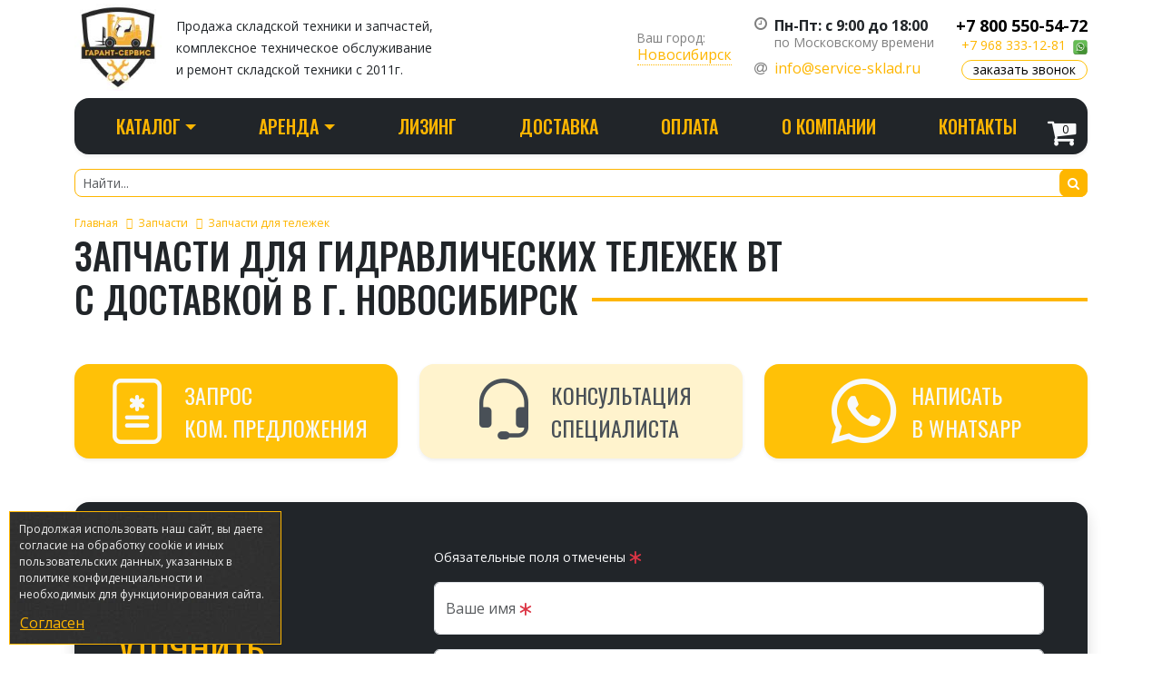

--- FILE ---
content_type: text/html; charset=UTF-8
request_url: https://novosibirsk.service-sklad.ru/zapchasti/zapchasti-dlja-gidravlicheskikh-telezhek/zapchasti-dlia-gidravlicheskikh-telezhek-bt/
body_size: 13966
content:
<!DOCTYPE html><html lang="ru"><head> <meta charset="UTF-8"><title>Запчасти для гидравлических тележек BT с доставкой в г. Новосибирск</title><meta http-equiv="X-UA-Compatible" content="IE=edge"><meta name="description" content="В интернет-магазине Service-Sklad представлены запчасти для гидравлических тележек bt , с доставкой по России. Высокое качество. Низкие цены. Онлайн-заказ. Гарантия производителя ."><meta name="viewport" content="width=device-width, initial-scale=1.0"><meta name="SKYPE_TOOLBAR" content="SKYPE_TOOLBAR_PARSER_COMPATIBLE"><!-- Bootstrap core CSS <link rel="stylesheet" href="/assets/libs/bootstrap5/css/bootstrap.min.css" crossorigin="anonymous"> --><link rel="stylesheet" type="text/css" href="/hostcmsfiles/css/a8a4be7cc8e2ec6e2b8e61f91f2f2e47.css?1765836637"> <link rel="icon" type="image/png" href="/favicons/new/favicon-48x48.png" sizes="48x48" /> <link rel="icon" type="image/svg+xml" href="/favicons/new/favicon.svg" /> <link rel="shortcut icon" href="/favicons/new/favicon.ico" /> <link rel="apple-touch-icon" sizes="180x180" href="/favicons/new/apple-touch-icon.png" /> <meta name="apple-mobile-web-app-title" content="ServiceSklad" /> <link rel="manifest" href="/favicons/new/site.webmanifest" /><!--<meta name="yandex-verification" content="a5e75fb5e10f96d9" />--><style>#preloader{ position:fixed; left:0; right:0; top:0; bottom:0; background:#fff url(/newSite/img/preloader.gif) no-repeat center center; z-index:100000; }</style><meta name="yandex-verification" content="6b5a9ccb02785de2"><meta name="geo.placename" content="Novosibirsk, Russia"><meta name="geo.region" content="RU-Novosibirsk"><meta property="og:title" content="Запчасти для гидравлических тележек BT"><meta property="og:url" content="https://novosibirsk.service-sklad.ru/zapchasti/zapchasti-dlja-gidravlicheskikh-telezhek/zapchasti-dlia-gidravlicheskikh-telezhek-bt/"><meta property="og:description" content="В интернет-магазине Service-Sklad представлены запчасти для гидравлических тележек bt , с доставкой по России. Высокое качество. Низкие цены. Онлайн-заказ. Гарантия производителя ."><meta property="og:type" content="website"><meta property="og:image" content="https://novosibirsk.service-sklad.ru/upload/shop_3/8/8/9/group_889/small_group_889.jpg"><link rel="canonical" href="https://novosibirsk.service-sklad.ru/zapchasti/zapchasti-dlja-gidravlicheskikh-telezhek/zapchasti-dlia-gidravlicheskikh-telezhek-bt/"> <link rel="preconnect" href="https://sscrm.ru"> <link rel="preconnect" href="https://fonts.googleapis.com"> <link rel="preconnect" href="https://fonts.gstatic.com" crossorigin> <link href="https://fonts.googleapis.com/css2?family=Open+Sans:wdth,wght@75..100,300..800&family=Oswald:wght@200..700&display=swap" rel="stylesheet"><script type="text/javascript" src="/newSite/js/jquery.min.js"></script><script type="text/javascript" src="/newSite/js/sourcebuster.js"></script><meta name="robots" content="noyaca"><!-- Marquiz script start<script src="//script.marquiz.ru/v1.js" type="application/javascript"></script><script>document.addEventListener("DOMContentLoaded", function() { Marquiz.init({ host: '//quiz.marquiz.ru', id: '5efb36d0633fa300443b50b3', autoOpen: false, autoOpenFreq: 'always', openOnExit: false }); });</script> --><!-- Marquiz script end --><script> window.dataLayer = window.dataLayer || []; </script> <!-- Yandex.Metrika counter --> <script type="text/javascript" > (function(m,e,t,r,i,k,a){m[i]=m[i]||function(){(m[i].a=m[i].a||[]).push(arguments)}; m[i].l=1*new Date(); for (var j = 0; j < document.scripts.length; j++) {if (document.scripts[j].src === r) { return; }} k=e.createElement(t),a=e.getElementsByTagName(t)[0],k.async=1,k.src=r,a.parentNode.insertBefore(k,a)}) (window, document, "script", "https://mc.yandex.ru/metrika/tag.js", "ym"); ym(68728309, "init", { clickmap:true, trackLinks:true, accurateTrackBounce:true, webvisor:true, trackHash:true, ecommerce:"dataLayer" }); </script> <!-- /Yandex.Metrika counter --><script type="text/javascript">window._ab_id_=159386</script> <script src="https://cdn.botfaqtor.ru/one.js"></script></head><body id="page"> <!-- Yandex.Metrika counter --><noscript><div><img src="https://mc.yandex.ru/watch/68728309" style="position:absolute; left:-9999px;" alt="" /></div></noscript><!-- /Yandex.Metrika counter --><div id="header" class="new-version pt-1 pb-2"><div class="container"><div class="row g-3 g-lg-4 align-items-center"><div class="col-lg col-md-6 col-3 order-0"><div class="row g-3 align-items-center"><div class="col-lg-auto col-12"><a class="navbar-brand d-block" href="/"><img class="site_logo img-fluid d-block" src="/upload/company_2/image.jpg" alt="Гарант-Сервис" title="Гарант-Сервис"></a></div><div class="col-lg d-none d-lg-block"> <small>Продажа складской техники и&nbsp;запчастей,<br> комплексное техническое обслуживание<br> и&nbsp;ремонт складской техники с&nbsp;2011г.</small> </div></div></div><div class="col-lg-auto col order-1"><div id="region" class="position-relative lh-1"><small class="text-black-50">Ваш город:</small><br> <button id="location-trigger" type="button" class="btn btn-link p-0 m-0 shadow-none text-decoration-none lh-sm text-start" data-bs-toggle="modal" data-bs-target="#location" style="color: #feb600;"> <span class="city">Новосибирск</span> </button><div id="yalocation" class="dropdown-menu p-3 shadow rounded-4 rounded-top-0" style="max-width: 300px; z-index: 1001; display: none;"> <form method="post"> <p><small><i class="fa fa-location-arrow"></i> это Ваш город?<br> <strong class="city">Новосибирск</strong></small></p> <div class="row gx-2"> <div class="col-6"> <button type="submit" name="yas" class="w-100 btn btn-outline-warning text-orange border-orange rounded-4 bg-white" value="1">Да</button> </div> <div class="col-6"> <button type="button" name="choose" class="w-100 btn btn-outline-secondary text-secondary border-secondary rounded-4 bg-white" value="0">Нет</button> </div> </div> </form> </div></div></div><div class="col-lg-auto d-none d-lg-block order-2"><div class="d-flex mb-2"><i class="fa fa-clock-o text-black-50"></i><div class="ms-2"><div class="fw-bold lh-sm">Пн-Пт: с 9:00 до 18:00</div> <small class="d-block text-black-50 lh-sm">по Московскому времени</small></div></div><div class="d-flex align-items-center"><i class="fa fa-at text-black-50"></i><a href="znvygb:vasb@freivpr-fxynq.eh" onclick="yaCounter12112303.reachGoal('clickOnEmail'); return true;" class="ms-2">vasb@freivpr-fxynq.eh</a><script>function hostcmsEmail(c){return c.replace(/[a-zA-Z]/g, function(c){return String.fromCharCode((c <= "Z" ? 90 : 122) >= (c = c.charCodeAt(0) + 13) ? c : c-26);})}var o = document.currentScript.previousElementSibling; o.href = hostcmsEmail(o.href); o.innerHTML = hostcmsEmail(o.innerHTML);</script></div></div><div class="col-lg-auto col-auto order-3"><!-- Navbar Collapse --><div class="office-details"><div class="detail-box m-0"><a href="tel:+78005505472" class="d-flex align-items-center justify-content-center d-md-none bg-orange rounded-pill text-white text-decoration-none" style="width: 30px; height: 30px;"><i class="fa fa-phone fs-3 text-white"></i></a><div class="detail mt-0 d-none d-sm-block text-end"> <strong><a href="tel:+78005505472" class="big fsize15-sm">+7 800 550-54-72</a></strong><!--<span>бесплатный звонок</span>--><small class="d-none d-sm-block"><a href="tel:+79683331281" class="me-1">+7 968 333-12-81</a> <a href="https://wa.me/+79683331281" target="_blank"><img src="/newSite/img/whatsapp.png" alt="Ответим через WhatsApp" title="Ответим через WhatsApp"></a></small><button type="button" class="btn btn-outline-warning rounded-pill py-0" onclick="return $.showForm(7);"> <small>заказать звонок</small></dutton></div></div></div></div><div class="d-block d-sm-none col-auto order-5"> <button class="btn btn-link text-warning p-0" type="button" data-bs-toggle="offcanvas" data-bs-target="#mobile-menu" aria-controls="offcanvasRight"> <i class="fa fa-fw fa-bars fa-lg" aria-hidden="true"></i> </button></div></div></div></div><header class="container d-none d-lg-block mb-3"><div class="navbar navbar-expand-md bg-dark py-0 rounded-4 shadow-sm" role="navigation"><div class="container-fluid"><!-- Navbar Collapse --><div class="navbar-collapse collapse" id="topCatMenu"> <div class="container-fluid position-relative px-0"><!-- nav --><div class="navbar-nav nav-fill float-none align-items-center"><div class="position-relative nav-item dropdown"> <a href="/" id="str88" class="d-block fs-5 ff-oswald fw-medium text-uppercase text-nowrap p-3 dropdown-toggle" data-bs-toggle="dropdown" role="button" aria-expanded="false">Каталог</a> <div class="dropdown-menu mt-0 border-warning shadow" aria-labelledby="str88"> <div class="position-relative nav-item dropend"> <a id="grp596" class="dropdown-toggle nav-link d-flex align-items-center h-100 ps-2 pe-4 text-nowrap text-decoration-none" href="/skladskaja-tekhnika/" data-bs-toggle="dropdown" data-bs-display="static" aria-expanded="false">Складская техника</a> <div class="dropdown-menu shadow p-0 ms-0 border-start border-3 border-warning border-top-0"> <div class="position-relative nav-item"> <a id="grp1360" class="nav-link d-flex align-items-center h-100 ps-2 pe-4 text-nowrap text-decoration-none" href="/skladskaja-tekhnika/pogruzchiki/">Вилочные погрузчики</a> </div> <div class="position-relative nav-item"> <a id="grp1235" class="nav-link d-flex align-items-center h-100 ps-2 pe-4 text-nowrap text-decoration-none" href="/skladskaja-tekhnika/shtabelery/">Штабелеры</a> </div> <div class="position-relative nav-item"> <a id="grp1357" class="nav-link d-flex align-items-center h-100 ps-2 pe-4 text-nowrap text-decoration-none" href="/skladskaja-tekhnika/richtraki/">Ричтраки</a> </div> <div class="position-relative nav-item"> <a id="grp3291" class="nav-link d-flex align-items-center h-100 ps-2 pe-4 text-nowrap text-decoration-none" href="/skladskaja-tekhnika/polomoechnye-mashiny/">Поломоечные машины</a> </div> <div class="position-relative nav-item"> <a id="grp3398" class="nav-link d-flex align-items-center h-100 ps-2 pe-4 text-nowrap text-decoration-none" href="/skladskaja-tekhnika/roboty-uborshhiki/">Автономные роботы-уборщики</a> </div> <div class="position-relative nav-item"> <a id="grp1356" class="nav-link d-flex align-items-center h-100 ps-2 pe-4 text-nowrap text-decoration-none" href="/skladskaja-tekhnika/podborshhiki-zakazov/">Подборщики заказов</a> </div> <div class="position-relative nav-item"> <a id="grp1355" class="nav-link d-flex align-items-center h-100 ps-2 pe-4 text-nowrap text-decoration-none" href="/skladskaja-tekhnika/elektricheskie-tyagachi/">Тягачи</a> </div> <div class="position-relative nav-item"> <a id="grp1272" class="nav-link d-flex align-items-center h-100 ps-2 pe-4 text-nowrap text-decoration-none" href="/skladskaja-tekhnika/telezhki/">Тележки</a> </div> <div class="position-relative nav-item"> <a id="grp1359" class="nav-link d-flex align-items-center h-100 ps-2 pe-4 text-nowrap text-decoration-none" href="/skladskaja-tekhnika/nozhnichnye-vyshki/">Ножничные вышки</a> </div> <div class="position-relative nav-item"> <a id="grp1358" class="nav-link d-flex align-items-center h-100 ps-2 pe-4 text-nowrap text-decoration-none" href="/skladskaja-tekhnika/podemnye-stoly/">Подъемные столы</a> </div> <div class="position-relative nav-item"> <a id="grp1361" class="nav-link d-flex align-items-center h-100 ps-2 pe-4 text-nowrap text-decoration-none" href="/skladskaja-tekhnika/prochee-oborudovanie/">Прочее оборудование</a> </div> <div class="position-relative nav-item"> <a id="grp1282" class="nav-link d-flex align-items-center h-100 ps-2 pe-4 text-nowrap text-decoration-none" href="/skladskaja-tekhnika/prodazha-bu-texniki/">Продажа б/у техники</a> </div> </div> </div> <div class="position-relative nav-item dropend"> <a id="grp594" class="dropdown-toggle nav-link d-flex align-items-center h-100 ps-2 pe-4 text-nowrap text-decoration-none" href="/zapchasti/" data-bs-toggle="dropdown" data-bs-display="static" aria-expanded="false">Запчасти</a> <div class="dropdown-menu shadow p-0 ms-0 border-start border-3 border-warning border-top-0"> <div class="position-relative nav-item"> <a id="grp624" class="nav-link d-flex align-items-center h-100 ps-2 pe-4 text-nowrap text-decoration-none" href="/zapchasti/pogruzchiki/">Запчасти для погрузчиков</a> </div> <div class="position-relative nav-item"> <a id="grp628" class="nav-link d-flex align-items-center h-100 ps-2 pe-4 text-nowrap text-decoration-none" href="/zapchasti/zapchasti-dlja-shtabelerov/">Запчасти для штабелеров</a> </div> <div class="position-relative nav-item"> <a id="grp885" class="nav-link d-flex align-items-center h-100 ps-2 pe-4 text-nowrap text-decoration-none" href="/zapchasti/zapchasti-dlia-richtrakov/">Запчасти для ричтраков</a> </div> <div class="position-relative nav-item"> <a id="grp886" class="nav-link d-flex align-items-center h-100 ps-2 pe-4 text-nowrap text-decoration-none" href="/zapchasti/zapchasti-dlia-transportirovshchikov-pallet/">Запчасти для транспортировщиков паллет</a> </div> <div class="position-relative nav-item"> <a id="grp626" class="nav-link d-flex align-items-center h-100 ps-2 pe-4 text-nowrap text-decoration-none" href="/zapchasti/zapchasti-dlja-gidravlicheskikh-telezhek/">Запчасти для тележек</a> </div> <div class="position-relative nav-item"> <a id="grp598" class="nav-link d-flex align-items-center h-100 ps-2 pe-4 text-nowrap text-decoration-none" href="/zapchasti/akb/">Тяговые АКБ</a> </div> <div class="position-relative nav-item"> <a id="grp778" class="nav-link d-flex align-items-center h-100 ps-2 pe-4 text-nowrap text-decoration-none" href="/zapchasti/navesnoe-oborudovanie/">Навесное оборудование</a> </div> </div> </div> <div class="position-relative nav-item dropend"> <a id="grp3180" class="dropdown-toggle nav-link d-flex align-items-center h-100 ps-2 pe-4 text-nowrap text-decoration-none" href="/shiny-kolyosa-i-diski/" data-bs-toggle="dropdown" data-bs-display="static" aria-expanded="false">Шины, колёса и диски</a> <div class="dropdown-menu shadow p-0 ms-0 border-start border-3 border-warning border-top-0"> <div class="position-relative nav-item"> <a id="grp3347" class="nav-link d-flex align-items-center h-100 ps-2 pe-4 text-nowrap text-decoration-none" href="/shiny-kolyosa-i-diski/shiny-dlya-vilochnyx-pogruzchikov/">Шины для вилочных погрузчиков</a> </div> <div class="position-relative nav-item"> <a id="grp3348" class="nav-link d-flex align-items-center h-100 ps-2 pe-4 text-nowrap text-decoration-none" href="/shiny-kolyosa-i-diski/shiny-dlya-selxoztexniki/">Шины для сельхозтехники</a> </div> <div class="position-relative nav-item"> <a id="grp3349" class="nav-link d-flex align-items-center h-100 ps-2 pe-4 text-nowrap text-decoration-none" href="/shiny-kolyosa-i-diski/shiny-dlya-minipogruzchikov/">Шины для минипогрузчиков</a> </div> <div class="position-relative nav-item"> <a id="grp3351" class="nav-link d-flex align-items-center h-100 ps-2 pe-4 text-nowrap text-decoration-none" href="/shiny-kolyosa-i-diski/shiny-dlya-asfaltoukladchikov-i-katkov/">Шины для асфальтоукладчиков и катков</a> </div> <div class="position-relative nav-item"> <a id="grp3352" class="nav-link d-flex align-items-center h-100 ps-2 pe-4 text-nowrap text-decoration-none" href="/shiny-kolyosa-i-diski/shiny-dlya-gruzovyx-avtomobilej/">Шины для грузовых автомобилей</a> </div> <div class="position-relative nav-item"> <a id="grp3353" class="nav-link d-flex align-items-center h-100 ps-2 pe-4 text-nowrap text-decoration-none" href="/shiny-kolyosa-i-diski/shiny-dlya-ekskavator-pogruzchikov/">Шины для экскаватор - погрузчиков</a> </div> <div class="position-relative nav-item"> <a id="grp3354" class="nav-link d-flex align-items-center h-100 ps-2 pe-4 text-nowrap text-decoration-none" href="/shiny-kolyosa-i-diski/shina-dlya-kolesnyx-ekskavatorov/">Шина для колесных экскаваторов</a> </div> <div class="position-relative nav-item"> <a id="grp3355" class="nav-link d-flex align-items-center h-100 ps-2 pe-4 text-nowrap text-decoration-none" href="/shiny-kolyosa-i-diski/shiny-dlya-frontalnyx-pogruzchikov/">Шины для фронтальных погрузчиков</a> </div> <div class="position-relative nav-item"> <a id="grp3356" class="nav-link d-flex align-items-center h-100 ps-2 pe-4 text-nowrap text-decoration-none" href="/shiny-kolyosa-i-diski/shiny-dlya-grejderov/">Шины для грейдеров</a> </div> <div class="position-relative nav-item"> <a id="grp3357" class="nav-link d-flex align-items-center h-100 ps-2 pe-4 text-nowrap text-decoration-none" href="/shiny-kolyosa-i-diski/shiny-dlya-portov-i-terminalov/">Шины для портов и терминалов</a> </div> <div class="position-relative nav-item"> <a id="grp3358" class="nav-link d-flex align-items-center h-100 ps-2 pe-4 text-nowrap text-decoration-none" href="/shiny-kolyosa-i-diski/shiny-dlya-teleskopicheskix-pogruzchikov/">Шины для телескопических погрузчиков</a> </div> <div class="position-relative nav-item"> <a id="grp3359" class="nav-link d-flex align-items-center h-100 ps-2 pe-4 text-nowrap text-decoration-none" href="/shiny-kolyosa-i-diski/shiny-dlya-sochlenennyx-samosvalov/">Шины для сочлененных самосвалов</a> </div> <div class="position-relative nav-item"> <a id="grp3360" class="nav-link d-flex align-items-center h-100 ps-2 pe-4 text-nowrap text-decoration-none" href="/shiny-kolyosa-i-diski/lenty/">Ленты</a> </div> <div class="position-relative nav-item"> <a id="grp3361" class="nav-link d-flex align-items-center h-100 ps-2 pe-4 text-nowrap text-decoration-none" href="/shiny-kolyosa-i-diski/kamery/">Камеры</a> </div> <div class="position-relative nav-item"> <a id="grp3365" class="nav-link d-flex align-items-center h-100 ps-2 pe-4 text-nowrap text-decoration-none" href="/shiny-kolyosa-i-diski/shiny-dlya-priczepnoj-i-polunavesnoj-texniki/">Шины для прицепной и полунавесной техники</a> </div> <div class="position-relative nav-item"> <a id="grp3366" class="nav-link d-flex align-items-center h-100 ps-2 pe-4 text-nowrap text-decoration-none" href="/shiny-kolyosa-i-diski/shiny-dlya-tachek-i-telezhek/">Шины для тачек и тележек</a> </div> <div class="position-relative nav-item"> <a id="grp3369" class="nav-link d-flex align-items-center h-100 ps-2 pe-4 text-nowrap text-decoration-none" href="/shiny-kolyosa-i-diski/shiny-dlya-traktorov-i-kombajnov/">Шины для тракторов и комбайнов</a> </div> <div class="position-relative nav-item"> <a id="grp3371" class="nav-link d-flex align-items-center h-100 ps-2 pe-4 text-nowrap text-decoration-none" href="/shiny-kolyosa-i-diski/shiny-dlya-opryskivatelej/">Шины для опрыскивателей</a> </div> <div class="position-relative nav-item"> <a id="grp3375" class="nav-link d-flex align-items-center h-100 ps-2 pe-4 text-nowrap text-decoration-none" href="/shiny-kolyosa-i-diski/shiny-dlya-sadovoj-i-gazonnoj-texniki/">Шины для садовой и газонной техники</a> </div> <div class="position-relative nav-item"> <a id="grp3379" class="nav-link d-flex align-items-center h-100 ps-2 pe-4 text-nowrap text-decoration-none" href="/shiny-kolyosa-i-diski/shiny-dlya-motocziklov-dorozhnye/">Шины для мотоциклов дорожные</a> </div> <div class="position-relative nav-item"> <a id="grp3380" class="nav-link d-flex align-items-center h-100 ps-2 pe-4 text-nowrap text-decoration-none" href="/shiny-kolyosa-i-diski/shiny-dlya-skuterov-i-mopedov/">Шины для скутеров и мопедов</a> </div> <div class="position-relative nav-item"> <a id="grp3383" class="nav-link d-flex align-items-center h-100 ps-2 pe-4 text-nowrap text-decoration-none" href="/shiny-kolyosa-i-diski/shiny-dlya-motocziklov-sportivnye/">Шины для мотоциклов спортивные</a> </div> <div class="position-relative nav-item"> <a id="grp3384" class="nav-link d-flex align-items-center h-100 ps-2 pe-4 text-nowrap text-decoration-none" href="/shiny-kolyosa-i-diski/shiny-dlya-lesozagotovitelnoj-texniki/">Шины для лесозаготовительной техники</a> </div> <div class="position-relative nav-item"> <a id="grp3387" class="nav-link d-flex align-items-center h-100 ps-2 pe-4 text-nowrap text-decoration-none" href="/shiny-kolyosa-i-diski/shiny-dlya-kvadrocziklov-atv/">Шины для квадроциклов / атв</a> </div> <div class="position-relative nav-item"> <a id="grp3389" class="nav-link d-flex align-items-center h-100 ps-2 pe-4 text-nowrap text-decoration-none" href="/shiny-kolyosa-i-diski/shiny-dlya-kartingov/">Шины для картингов</a> </div> <div class="position-relative nav-item"> <a id="grp3397" class="nav-link d-flex align-items-center h-100 ps-2 pe-4 text-nowrap text-decoration-none" href="/shiny-kolyosa-i-diski/shiny-dlya-zhestkoramnyx-samosvalov/">Шины для жесткорамных самосвалов</a> </div> </div> </div> <div class="position-relative nav-item dropend"> <a id="grp595" class="dropdown-toggle nav-link d-flex align-items-center h-100 ps-2 pe-4 text-nowrap text-decoration-none" href="/stellazhi/" data-bs-toggle="dropdown" data-bs-display="static" aria-expanded="false">Стеллажи</a> <div class="dropdown-menu shadow p-0 ms-0 border-start border-3 border-warning border-top-0"> <div class="position-relative nav-item"> <a id="grp600" class="nav-link d-flex align-items-center h-100 ps-2 pe-4 text-nowrap text-decoration-none" href="/stellazhi/polochnye-stellazhi/">Полочные стеллажи</a> </div> <div class="position-relative nav-item"> <a id="grp603" class="nav-link d-flex align-items-center h-100 ps-2 pe-4 text-nowrap text-decoration-none" href="/stellazhi/stellazhi-mezoniny/">Стеллажи мезонины</a> </div> <div class="position-relative nav-item"> <a id="grp604" class="nav-link d-flex align-items-center h-100 ps-2 pe-4 text-nowrap text-decoration-none" href="/stellazhi/nabivnye-stellazhi/">Набивные стеллажи</a> </div> <div class="position-relative nav-item"> <a id="grp602" class="nav-link d-flex align-items-center h-100 ps-2 pe-4 text-nowrap text-decoration-none" href="/stellazhi/konsolnye-stellazhi/">Консольные стеллажи</a> </div> <div class="position-relative nav-item"> <a id="grp601" class="nav-link d-flex align-items-center h-100 ps-2 pe-4 text-nowrap text-decoration-none" href="/stellazhi/palletnye-stellazhi/">Паллетные стеллажи</a> </div> </div> </div> </div></div><div class="vr"></div><div class="position-relative nav-item dropdown"> <a href="/arenda/" id="str145" class="d-block fs-5 ff-oswald fw-medium text-uppercase text-nowrap p-3 dropdown-toggle" data-bs-toggle="dropdown" role="button" aria-expanded="false">Аренда</a> <div class="dropdown-menu mt-0 border-warning shadow" aria-labelledby="str145"> <div class="position-relative nav-item"> <a id="grp3338" class="nav-link d-flex align-items-center h-100 ps-2 pe-4 text-nowrap text-decoration-none" href="/arenda/elektrotelezhki/">Аренда электротележки</a> </div> <div class="position-relative nav-item dropend"> <a id="grp3339" class="dropdown-toggle nav-link d-flex align-items-center h-100 ps-2 pe-4 text-nowrap text-decoration-none" href="/arenda/pogruzchiki/" data-bs-toggle="dropdown" data-bs-display="static" aria-expanded="false">Аренда погрузчика</a> <div class="dropdown-menu shadow p-0 ms-0 border-start border-3 border-warning border-top-0"> <div class="position-relative nav-item"> <a id="grp3340" class="nav-link d-flex align-items-center h-100 ps-2 pe-4 text-nowrap text-decoration-none" href="/arenda/pogruzchiki/elektro/">Аренда электропогрузчика</a> </div> <div class="position-relative nav-item"> <a id="grp3341" class="nav-link d-flex align-items-center h-100 ps-2 pe-4 text-nowrap text-decoration-none" href="/arenda/pogruzchiki/dizel-benzin/">Аренда автопогрузчика (дизель/бензин)</a> </div> </div> </div> <div class="position-relative nav-item"> <a id="grp3342" class="nav-link d-flex align-items-center h-100 ps-2 pe-4 text-nowrap text-decoration-none" href="/arenda/nozhnichnye-vyshki/">Аренда ножничной вышки</a> </div> <div class="position-relative nav-item"> <a id="grp3343" class="nav-link d-flex align-items-center h-100 ps-2 pe-4 text-nowrap text-decoration-none" href="/arenda/richtraki/">Аренда ричтрака</a> </div> <div class="position-relative nav-item"> <a id="grp3344" class="nav-link d-flex align-items-center h-100 ps-2 pe-4 text-nowrap text-decoration-none" href="/arenda/podborshhiki-zakazov/">Аренда подборщика заказов</a> </div> <div class="position-relative nav-item"> <a id="grp3345" class="nav-link d-flex align-items-center h-100 ps-2 pe-4 text-nowrap text-decoration-none" href="/arenda/shtabelery/">Аренда штабелера</a> </div> <div class="position-relative nav-item"> <a id="grp3346" class="nav-link d-flex align-items-center h-100 ps-2 pe-4 text-nowrap text-decoration-none" href="/arenda/polomoechnye-mashiny/">Аренда поломоечной машины</a> </div> </div></div><div class="vr"></div><div class="position-relative nav-item"> <a href="/lizing/" id="str146" class="d-block fs-5 ff-oswald fw-medium text-uppercase text-nowrap p-3">Лизинг</a></div><div class="vr"></div><div class="position-relative nav-item"> <a href="/dostavka/" id="str119" class="d-block fs-5 ff-oswald fw-medium text-uppercase text-nowrap p-3">Доставка</a></div><div class="vr"></div><div class="position-relative nav-item"> <a href="/oplata/" id="str130" class="d-block fs-5 ff-oswald fw-medium text-uppercase text-nowrap p-3">Оплата</a></div><div class="vr"></div><div class="position-relative nav-item"> <a href="/o-kompanii/" id="str89" class="d-block fs-5 ff-oswald fw-medium text-uppercase text-nowrap p-3">О компании</a></div><div class="vr"></div><div class="position-relative nav-item"> <a href="/kontakty/" id="str93" class="d-block fs-5 ff-oswald fw-medium text-uppercase text-nowrap p-3">Контакты</a></div><div class="shopping-cart position-relative p-0 m-0" id="little_cart"><a href="/cart/" class="d-inline-block" style="text-decoration: none;"> <i class="fa fa-shopping-cart text-light" style="font-size: 34px;"></i> <span class="product-count">0</span></a></div></div> </div></div></div> </div> </header><div class="mb-3"> <div class="container"> <form method="get" action="/search/" role="search"> <div class="position-relative"> <input name="text" type="text" class="form-control form-control-sm border-orange rounded-3 bg-white mb-0" placeholder="Найти..." aria-label="Найти..." aria-describedby="button-search" autocomplete="off"> <button class="btn btn-sm position-absolute bg-orange rounded-3" style="right: 0; top: 0;" type="submit" id="button-search"><i class="fa fa-search text-white"></i></button> </div> </form> </div> </div><div class="container"> <ul class="breadcrumb"> <li> <a href="/"> <small>Главная</small> </a> </li> <li> <a href="/zapchasti/" data-parent_id="0"> <small>Запчасти</small> </a> </li> <li> <a href="/zapchasti/zapchasti-dlja-gidravlicheskikh-telezhek/" data-parent_id="594"> <small>Запчасти для тележек</small> </a> </li> </ul> <h1 class="m-0">Запчасти для гидравлических тележек BT с&nbsp;доставкой&nbsp;в&nbsp;г.&nbsp;Новосибирск</h1></div><div class="container"> <div class="mt-5"> <div class="row g-4 justify-content-between"> <div class="col-lg-4 col-12"> <button type="button" class="btn btn-link text-start m-0 d-block border-none text-light ff-oswald fs-4 text-uppercase text-decoration-none shadow-sm hover-box-shadow rounded-4 p-3 bg-warning h-100 w-100" onclick="return $.showForm(12, 0, 889);"> <div class="row g-3 align-items-center justify-content-center flex-nowrap"> <div class="col-auto"> <i class="bi bi-file-medical display-2 text-light d-flex"></i> </div> <div class="col-auto ff-oswald fs-4 text-uppercase text-light">Запрос<br /> ком. предложения</div> </div> </button> </div> <div class="col-lg-4 col-12"> <button type="button" class="btn btn-link text-start m-0 d-block border-none text-light ff-oswald fs-4 text-uppercase text-decoration-none shadow-sm hover-box-shadow rounded-4 p-3 bg-warning-subtle h-100 w-100" onclick="return $.showForm(7, 0, 889);"> <div class="row g-3 align-items-center justify-content-center flex-nowrap"> <div class="col-auto"> <i class="bi bi-headset display-2 text-dark-emphasis d-flex"></i> </div> <div class="col-auto ff-oswald fs-4 text-uppercase text-dark-emphasis">Консультация<br /> специалиста</div> </div> </button> </div> <div class="col-lg-4 col-12"> <a href="https://wa.me/79683331281" class="d-block shadow-sm hover-box-shadow rounded-4 p-3 bg-warning h-100 w-100 text-decoration-none" target="_blank"> <div class="row g-3 align-items-center justify-content-center flex-nowrap"> <div class="col-auto"> <i class="bi bi-whatsapp display-2 text-light d-flex"></i> </div> <div class="col-auto ff-oswald fs-4 text-uppercase text-light">Написать<br /> в WhatsApp</div> </div> </a> </div> </div> </div></div><div class="container mt-5"> <div class="p-4 p-lg-5 text-light rounded-4 bg-dark shadow"><div class="row g-4 align-items-center"> <div class="col-md-6 col-lg-4 col-12"> <div class="ff-oswald fs-1 text-uppercase text-orange mb-4">Уточнить стоимость, наличие и&nbsp;сроки</div> <div class="fs-4"><p>У Вас есть вопросы по оборудованию, запчастям или нашим услугам?</p><p>Напишите нам и мы ответим Вам в кратчайшие сроки!</p></div> </div> <div class="col-md-6 col-lg-8 col-12"> <p> <small>Обязательные поля отмечены <i class="bi bi-asterisk text-danger"></i></small> </p> <form class="ajaxForm" name="form5" id="form5" data-formid="5" action="/ajax/" method="post" enctype="multipart/form-data"> <div class="form-floating mb-3" data-type="0"> <input type="text" name="name" value="" class="form-control" id="form5_name" placeholder="Ваше имя" required="required" title="Обязательное поле" /> <label for="form5_name" class="text-muted">Ваше имя <small class="bi bi-asterisk text-danger"></small></label> </div> <div class="form-floating mb-3" data-type="0"> <input type="tel" name="phone" value="" class="form-control" id="form5_phone" placeholder="+7 (999) 999-9999" required="required" title="Обязательное поле" /> <label for="form5_phone" class="text-muted">Телефон <small class="bi bi-asterisk text-danger"></small></label> </div> <div class="form-floating mb-3" data-type="0"> <input type="email" name="email" value="" class="form-control" id="form5_email" placeholder="E-mail" required="required" title="Обязательное поле" /> <label for="form5_email" class="text-muted">E-mail <small class="bi bi-asterisk text-danger"></small></label> </div> <div class="form-floating mb-3" data-type="5"> <textarea name="comment" rows="5" style="min-height: 100px" wrap="off" class="form-control" id="form5_comment" placeholder="Вопрос"></textarea> <label for="form5_comment" class="text-muted">Вопрос</label> </div> <input type="hidden" name="interes" value="Запчасти для гидравлических тележек BT" data-type="7" /> <input type="hidden" name="page" value="https://novosibirsk.service-sklad.ru/zapchasti/zapchasti-dlja-gidravlicheskikh-telezhek/zapchasti-dlia-gidravlicheskikh-telezhek-bt/" data-type="7" /> <input type="hidden" name="trace" value="" data-type="7" /> <div class="form-check mb-3" data-type="4" title="Обязательное поле"> <input class="form-check-input" type="checkbox" value="1" id="form5_confidential" name="confidential" checked="checked" required="required" /> <label class="form-check-label lh-sm" for="form5_confidential">Я согласен на обработку персональных данных и принимаю условия <a href="/confidential/">политики конфиденциальности</a>. <small class="bi bi-asterisk text-danger"></small></label> </div> <div class="mb-3"> <div class="smart-captcha" id="ysc5" data-sitekey="ysc1_tf3QSSSrsPsek60xxBNYS10PRq0rTlLxaAXNVvv0ed549687"></div> </div> <div> <button type="submit" class="btn btn-lg btn-outline-warning text-orange border-orange rounded-pill bg-white" form="form5" name="Submit" value="Отправить"><i class="bi bi-send me-2"></i>Отправить</button> </div> <input type="hidden" name="Submit" value="Отправить" /> </form> </div></div></div></div><div class="container text-center" id="reviews"> <div class="mt-5 bg-light bg-gradient p-2 p-lg-5 rounded-5"> <div class="section-title"> <div class="title">Отзывы</div> </div> <div class="row"> <div class="owl-carousel navigation-1" data-pagination="false" data-items="5" data-autoplay="true" data-navigation="true" data-slideout-ignore="true"> <div> <a href="/upload/information_system_15/3/4/2/item_342/item_342.jpg" data-fancybox="reviews" class="d-block mb-2"> <img src="/upload/information_system_15/3/4/2/item_342/small_item_342.jpg" alt="ЗАО &quot;Совхоз имени Ленина&quot;" title="ЗАО &quot;Совхоз имени Ленина&quot;" class="img-fluid rounded-3 shadow-sm" /> </a> <div class="fs-6 text-dark">ЗАО "Совхоз имени Ленина"</div> </div> <div> <a href="/upload/information_system_15/3/4/1/item_341/item_341.jpg" data-fancybox="reviews" class="d-block mb-2"> <img src="/upload/information_system_15/3/4/1/item_341/small_item_341.jpg" alt="ООО &quot;ЛЕНТА-ЦЕНТР&quot;" title="ООО &quot;ЛЕНТА-ЦЕНТР&quot;" class="img-fluid rounded-3 shadow-sm" /> </a> <div class="fs-6 text-dark">ООО "ЛЕНТА-ЦЕНТР"</div> </div> <div> <a href="/upload/information_system_15/3/3/9/item_339/item_339.jpg" data-fancybox="reviews" class="d-block mb-2"> <img src="/upload/information_system_15/3/3/9/item_339/small_item_339.jpg" alt="ООО &quot;ДОМОДЕДОВО КАРГО&quot; " title="ООО &quot;ДОМОДЕДОВО КАРГО&quot; " class="img-fluid rounded-3 shadow-sm" /> </a> <div class="fs-6 text-dark">ООО "ДОМОДЕДОВО КАРГО" </div> </div> <div> <a href="/upload/information_system_15/3/2/8/item_328/item_328.jpg" data-fancybox="reviews" class="d-block mb-2"> <img src="/upload/information_system_15/3/2/8/item_328/small_item_328.jpg" alt="ООО &quot;Москворечье Трейдинг&quot;" title="ООО &quot;Москворечье Трейдинг&quot;" class="img-fluid rounded-3 shadow-sm" /> </a> <div class="fs-6 text-dark">ООО "Москворечье Трейдинг"</div> </div> <div> <a href="/upload/information_system_15/1/4/5/item_145/information_items_145.jpg" data-fancybox="reviews" class="d-block mb-2"> <img src="/upload/information_system_15/1/4/5/item_145/small_information_items_145.jpg" alt="Черкизово" title="Черкизово" class="img-fluid rounded-3 shadow-sm" /> </a> <div class="fs-6 text-dark">Черкизово</div> </div> <div> <a href="/upload/information_system_15/1/0/8/item_108/information_items_108.jpg" data-fancybox="reviews" class="d-block mb-2"> <img src="/upload/information_system_15/1/0/8/item_108/small_information_items_108.jpg" alt="ООО Компания &quot;СИМПЛ&quot;" title="ООО Компания &quot;СИМПЛ&quot;" class="img-fluid rounded-3 shadow-sm" /> </a> <div class="fs-6 text-dark">ООО Компания "СИМПЛ"</div> </div> <div> <a href="/upload/information_system_15/1/0/7/item_107/information_items_107.jpg" data-fancybox="reviews" class="d-block mb-2"> <img src="/upload/information_system_15/1/0/7/item_107/small_information_items_107.jpg" alt="ООО &quot;Т.Б.М.&quot;" title="ООО &quot;Т.Б.М.&quot;" class="img-fluid rounded-3 shadow-sm" /> </a> <div class="fs-6 text-dark">ООО "Т.Б.М."</div> </div> <div> <a href="/upload/information_system_15/1/0/6/item_106/information_items_106.jpg" data-fancybox="reviews" class="d-block mb-2"> <img src="/upload/information_system_15/1/0/6/item_106/small_information_items_106.jpg" alt="ООО &quot;Тема Норд&quot;" title="ООО &quot;Тема Норд&quot;" class="img-fluid rounded-3 shadow-sm" /> </a> <div class="fs-6 text-dark">ООО "Тема Норд"</div> </div> <div> <a href="/upload/information_system_15/1/0/5/item_105/information_items_105.jpg" data-fancybox="reviews" class="d-block mb-2"> <img src="/upload/information_system_15/1/0/5/item_105/small_information_items_105.jpg" alt="ООО &quot;Тегола Руфинг Продактс&quot;" title="ООО &quot;Тегола Руфинг Продактс&quot;" class="img-fluid rounded-3 shadow-sm" /> </a> <div class="fs-6 text-dark">ООО "Тегола Руфинг Продактс"</div> </div> <div> <a href="/upload/information_system_15/0/9/6/item_96/information_items_96.jpg" data-fancybox="reviews" class="d-block mb-2"> <img src="/upload/information_system_15/0/9/6/item_96/small_information_items_96.jpg" alt="ООО &quot;Пожпромторг сервис&quot;" title="ООО &quot;Пожпромторг сервис&quot;" class="img-fluid rounded-3 shadow-sm" /> </a> <div class="fs-6 text-dark">ООО "Пожпромторг сервис"</div> </div> <div> <a href="/upload/information_system_15/0/9/5/item_95/information_items_95.jpg" data-fancybox="reviews" class="d-block mb-2"> <img src="/upload/information_system_15/0/9/5/item_95/small_information_items_95.jpg" alt="ООО ТД &quot;Маршал&quot;" title="ООО ТД &quot;Маршал&quot;" class="img-fluid rounded-3 shadow-sm" /> </a> <div class="fs-6 text-dark">ООО ТД "Маршал"</div> </div> <div> <a href="/upload/information_system_15/0/9/4/item_94/information_items_94.jpg" data-fancybox="reviews" class="d-block mb-2"> <img src="/upload/information_system_15/0/9/4/item_94/small_information_items_94.jpg" alt="ООО &quot;ПЭК&quot;" title="ООО &quot;ПЭК&quot;" class="img-fluid rounded-3 shadow-sm" /> </a> <div class="fs-6 text-dark">ООО "ПЭК"</div> </div> </div> </div> </div></div><section id="clients" class="page-section"> <div class="container"> <div class="section-title"> <div class="title">Наши клиенты</div> </div> <div class="row"> <div class="col-md-12 text-center"> <div class="owl-carousel" data-pagination="false" data-items="6" data-autoplay="true" data-navigation="false"> <img src="/upload/information_system_22/1/3/7/item_137/small_information_items_137.png" alt="АШАН" title="АШАН" /> <img src="/upload/information_system_22/1/5/0/item_150/small_information_items_150.jpg" alt="Черкизово" title="Черкизово" /> <img src="/upload/information_system_22/1/3/9/item_139/small_information_items_139.png" alt="Simple" title="Simple" /> <img src="/upload/information_system_22/1/4/4/item_144/small_information_items_144.png" alt="TeMa Nord" title="TeMa Nord" /> <img src="/upload/information_system_22/1/4/3/item_143/small_information_items_143.png" alt="Tegola" title="Tegola" /> <img src="/upload/information_system_22/1/3/6/item_136/small_information_items_136.png" alt="Федеральная сетевая компания" title="Федеральная сетевая компания" /> <img src="/upload/information_system_22/1/4/2/item_142/small_information_items_142.png" alt="TBM" title="TBM" /> <img src="/upload/information_system_22/1/4/1/item_141/small_information_items_141.png" alt="Первая экспедиционная компания" title="Первая экспедиционная компания" /> <img src="/upload/information_system_22/1/4/0/item_140/small_information_items_140.jpg" alt="Marshal" title="Marshal" /> <img src="/upload/information_system_22/1/3/8/item_138/small_information_items_138.png" alt="Группа компаний &quot;Вертикалъ&quot;" title="Группа компаний &quot;Вертикалъ&quot;" /> </div> </div> </div> </div></section><footer id="footer"><div class="footer-widget"><div class="container"><div class="row"><div class="col-12 col-md-4 widget" itemscope itemtype="https://schema.org/LocalBusiness"><div class="widget-title"><!-- Title --><div class="title">Контакты</div></div><div><strong>Центральный офис:</strong><p itemprop="name">ООО «Гарант-Сервис»</p><p itemprop="address" itemscope itemtype="https://schema.org/PostalAddress"><span itemprop="postalCode">142717</span>, <span itemprop="addressCountry">Россия</span>, <span itemprop="addressRegion">Московская область</span>, <span itemprop="addressLocality">г.Видное, д.Слобода</span>, <span itemprop="streetAddress">вл. 1, литер Б, офис 1, этаж 2</span></p><meta itemprop="latitude" content="55.60142300"><meta itemprop="longitude" content="37.83198700"></div><link itemprop="url" href="https://novosibirsk.service-sklad.ru/"><link itemprop="logo" href="htts://novosibirsk.service-sklad.ru/newSite/img/logo.png"><link itemprop="image" href="https://novosibirsk.service-sklad.ru/newSite/img/logo.png"><p><strong>Телефоны:</strong><br><a href="tel:+78005505472"><span itemprop="telephone">+7 800 550-54-72</span></a><br><i>бесплатный звонок из города Новосибирск</i><br><a href="tel:+79683331281" class="me-1">+7 968 333-12-81</a> <a href="https://wa.me/+79683331281" target="_blank"><img src="/newSite/img/whatsapp.png" alt="Ответим через WhatsApp" title="Ответим через WhatsApp"></a></p><p><strong>Email:</strong><br><a class="text-color" href="znvygb:vasb@freivpr-fxynq.eh" onclick="yaCounter12112303.reachGoal('clickOnEmail'); return true;">vasb@freivpr-fxynq.eh</a><script>function hostcmsEmail(c){return c.replace(/[a-zA-Z]/g, function(c){return String.fromCharCode((c <= "Z" ? 90 : 122) >= (c = c.charCodeAt(0) + 13) ? c : c-26);})}var o = document.currentScript.previousElementSibling; o.href = hostcmsEmail(o.href); o.innerHTML = hostcmsEmail(o.innerHTML);</script> </p><meta itemprop="openingHours" content="Mo-Th 09:00-18:00"><meta itemprop="openingHours" content="Fr 09:00-17:00"><strong>График работы офиса (по Московскому времени):</strong><br><ul><li>пн-чт: с 9:00 до 18:00 часов</li><li>пятница: с 9:00 до 17:00 часов</li><li>сб-вс: выходные</li></ul><!-- Social Links --><div class="social-icon gray-bg icons-circle i-3x"><a href="http://www.facebook.com/service.sklad" itemprop="sameAs"> <i class="fa fa-facebook-square"></i></a><a href="http://service-sklad.livejournal.com/" itemprop="sameAs"> <i class="fa fa-pencil"></i></a><a href="http://twitter.com/service_sklad" itemprop="sameAs"> <i class="fa fa-twitter"></i></a><a href="http://vk.com/service_sklad" itemprop="sameAs"> <i class="fa fa-vk"></i></a></div><p class="lh-sm"> <small>Вся информация, представленная на сайте носит информационный характер и ни при каких обстоятельствах не может считаться публичной офертой.</small> </p><p class="lh-sm"> <small>Все права на материалы, размещенные на сайте, защищены законодательством об авторском праве и смежных правах, и не могут быть воспроизведены или каким-либо образом использованы без письменного разрешения ООО «Гарант-Сервис».</small></p></div><div class="d-none d-md-block col-md-3 widget"><div class="widget-title"><div class="title">Структура сайта</div><nav> <ul> <li> <a href="/" class="text-uppercase">Каталог</a> </li> <li> <a href="https://service-sklad.ru/uslugi/" class="text-uppercase">Сервис и услуги</a> </li> <li> <a href="/arenda/" class="text-uppercase">Аренда</a> </li> <li> <a href="/lizing/" class="text-uppercase">Лизинг</a> </li> <li> <a href="/dostavka/" class="text-uppercase">Доставка</a> </li> <li> <a href="/oplata/" class="text-uppercase">Оплата</a> </li> <li> <a href="/o-kompanii/" class="text-uppercase">О компании</a> </li> <li> <a href="/kontakty/" class="text-uppercase">Контакты</a> </li> <li> <a href="/karta-sajjta/" class="text-uppercase">Карта сайта</a> </li> </ul></nav><p class="mt-4"> <a href="/confidential/">Политика конфиденциальности</a> </p></div></div><div class="d-none d-md-block col-md-5 widget"><div class="widget-title"> <div class="title">Продукция и услуги</div></div><nav class="row"> <div class="col-12 col-sm-6 col-md-6 catalog-list"><a href="/skladskaja-tekhnika/" class="first">Складская техника</a><ul class="mb-3"><li><a href="/skladskaja-tekhnika/pogruzchiki/">Вилочные погрузчики</a></li><li><a href="/skladskaja-tekhnika/shtabelery/">Штабелеры</a></li><li><a href="/skladskaja-tekhnika/richtraki/">Ричтраки</a></li><li><a href="/skladskaja-tekhnika/polomoechnye-mashiny/">Поломоечные машины</a></li><li><a href="/skladskaja-tekhnika/roboty-uborshhiki/">Автономные роботы-уборщики</a></li><li><a href="/skladskaja-tekhnika/podborshhiki-zakazov/">Подборщики заказов</a></li><li><a href="/skladskaja-tekhnika/elektricheskie-tyagachi/">Тягачи</a></li><li><a href="/skladskaja-tekhnika/telezhki/">Тележки</a></li><li><a href="/skladskaja-tekhnika/nozhnichnye-vyshki/">Ножничные вышки</a></li><li><a href="/skladskaja-tekhnika/podemnye-stoly/">Подъемные столы</a></li><li><a href="/skladskaja-tekhnika/prochee-oborudovanie/">Прочее оборудование</a></li><li><a href="/skladskaja-tekhnika/prodazha-bu-texniki/">Продажа б/у техники</a></li></ul><a href="/zapchasti/" class="first">Запчасти</a><ul class="mb-3"><li><a href="/zapchasti/pogruzchiki/">Запчасти для погрузчиков</a></li><li><a href="/zapchasti/zapchasti-dlja-shtabelerov/">Запчасти для штабелеров</a></li><li><a href="/zapchasti/zapchasti-dlia-richtrakov/">Запчасти для ричтраков</a></li><li><a href="/zapchasti/zapchasti-dlia-transportirovshchikov-pallet/">Запчасти для транспортировщиков паллет</a></li><li><a href="/zapchasti/zapchasti-dlja-gidravlicheskikh-telezhek/">Запчасти для тележек</a></li><li><a href="/zapchasti/akb/">Тяговые АКБ</a></li><li><a href="/zapchasti/navesnoe-oborudovanie/">Навесное оборудование</a></li></ul><a href="/shiny-kolyosa-i-diski/" class="first">Шины, колёса и диски</a><ul class="mb-3"><li><a href="/shiny-kolyosa-i-diski/shiny-dlya-vilochnyx-pogruzchikov/">Шины для вилочных погрузчиков</a></li><li><a href="/shiny-kolyosa-i-diski/shiny-dlya-selxoztexniki/">Шины для сельхозтехники</a></li><li><a href="/shiny-kolyosa-i-diski/shiny-dlya-minipogruzchikov/">Шины для минипогрузчиков</a></li><li><a href="/shiny-kolyosa-i-diski/shiny-dlya-asfaltoukladchikov-i-katkov/">Шины для асфальтоукладчиков и катков</a></li><li><a href="/shiny-kolyosa-i-diski/shiny-dlya-gruzovyx-avtomobilej/">Шины для грузовых автомобилей</a></li><li><a href="/shiny-kolyosa-i-diski/shiny-dlya-ekskavator-pogruzchikov/">Шины для экскаватор - погрузчиков</a></li><li><a href="/shiny-kolyosa-i-diski/shina-dlya-kolesnyx-ekskavatorov/">Шина для колесных экскаваторов</a></li><li><a href="/shiny-kolyosa-i-diski/shiny-dlya-frontalnyx-pogruzchikov/">Шины для фронтальных погрузчиков</a></li><li><a href="/shiny-kolyosa-i-diski/shiny-dlya-grejderov/">Шины для грейдеров</a></li><li><a href="/shiny-kolyosa-i-diski/shiny-dlya-portov-i-terminalov/">Шины для портов и терминалов</a></li><li><a href="/shiny-kolyosa-i-diski/shiny-dlya-teleskopicheskix-pogruzchikov/">Шины для телескопических погрузчиков</a></li><li><a href="/shiny-kolyosa-i-diski/shiny-dlya-sochlenennyx-samosvalov/">Шины для сочлененных самосвалов</a></li></ul></div><div class="col-12 col-md-6 catalog-list"><a href="/stellazhi/" class="first">Стеллажи</a><ul class="mb-3"><li><a href="/stellazhi/polochnye-stellazhi/">Полочные стеллажи</a></li><li><a href="/stellazhi/stellazhi-mezoniny/">Стеллажи мезонины</a></li><li><a href="/stellazhi/nabivnye-stellazhi/">Набивные стеллажи</a></li><li><a href="/stellazhi/konsolnye-stellazhi/">Консольные стеллажи</a></li><li><a href="/stellazhi/palletnye-stellazhi/">Паллетные стеллажи</a></li></ul></div></nav></div></div></div></div><!-- footer-top --><div class="copyright"><div class="container"><div class="row"><!-- Copyrights --><div class="col-12 col-sm-6">&copy; Гарант-Сервис, 2011-2026 &mdash; запчасти, cкладская техника, стеллажи с доставкой в г. Новосибирск.</div><div class="d-none d-sm-block col-sm-3"></div> <div class="col-12 col-sm-3"><!--<a href="https://sites.2wind.ru/">Создание сайта</a> и<br><a href="https://seo.2wind.ru/">продвижение сайта</a>--></div></div><div class="row"><div class="col-12 text-center d-block d-sm-none page-scroll gray-bg icons-circle i-3x"><!-- Goto Top --><a href="#page"><i class="glyphicon glyphicon-arrow-up"></i></a></div></div></div></div><!-- footer-bottom --></footer><!-- noindex --><div class="offcanvas offcanvas-end mobile-menu" style="max-width: 90%;" tabindex="-1" id="mobile-menu" aria-labelledby="mobile-menu-label"><div class="offcanvas-header py-2" data-bs-theme="dark"><div id="mobile-menu-label"> <a href="tel:+78005505472" class="topPhone text-warning fw-bold" rel="nofollow">+7 800 550-54-72</a></div><button type="button" class="btn-close" data-bs-dismiss="offcanvas" aria-label="Close"></button></div><div class="offcanvas-body py-1"></div></div><div class="modal fade" tabindex="-1" id="location"><div class="modal-dialog"><div class="modal-content"><div class="modal-header"><div class="modal-title fs-5">Выберите свой или ближайший к Вам город из списка:</div><button type="button" class="btn-close" data-bs-dismiss="modal" aria-label="Закрыть"></button></div><div class="modal-body"><form method="POST"><div class="row"><div class="col-sm-8 col-6"><select class="selectpicker show-tick" name="city" title="Город" data-width="100%" data-header="Город" data-live-search="true" data-size="10"><optgroup label="А"><option value="alushta.service-sklad.ru" data-id="17">Алушта</option><option value="arhangelsk.service-sklad.ru" data-id="18">Архангельск</option><option value="astrahan.service-sklad.ru" data-id="19">Астрахань</option></optgroup><optgroup label="Б"><option value="barnaul.service-sklad.ru" data-id="20">Барнаул</option><option value="belgorod.service-sklad.ru" data-id="21">Белгород</option><option value="blagoveshchensk.service-sklad.ru" data-id="22">Благовещенск</option><option value="bryansk.service-sklad.ru" data-id="23">Брянск</option></optgroup><optgroup label="В"><option value="vn.service-sklad.ru" data-id="24">Великий Новгород</option><option value="vladivostok.service-sklad.ru" data-id="25">Владивосток</option><option value="vladikavkaz.service-sklad.ru" data-id="26">Владикавказ</option><option value="vladimir.service-sklad.ru" data-id="27">Владимир</option><option value="volgograd.service-sklad.ru" data-id="28">Волгоград</option><option value="volzhskij.service-sklad.ru" data-id="29">Волжский</option><option value="vologda.service-sklad.ru" data-id="30">Вологда</option><option value="voronezh.service-sklad.ru" data-id="31">Воронеж</option></optgroup><optgroup label="Г"><option value="groznyj.service-sklad.ru" data-id="32">Грозный</option></optgroup><optgroup label="Е"><option value="evpatoriya.service-sklad.ru" data-id="33">Евпатория</option><option value="ekaterinburg.service-sklad.ru" data-id="9">Екатеринбург</option></optgroup><optgroup label="И"><option value="ivanovo.service-sklad.ru" data-id="35">Иваново</option><option value="izhevsk.service-sklad.ru" data-id="36">Ижевск</option><option value="irkutsk.service-sklad.ru" data-id="37">Иркутск</option></optgroup><optgroup label="Й"><option value="joshkar-ola.service-sklad.ru" data-id="34">Йошкар-Ола</option></optgroup><optgroup label="К"><option value="kazan.service-sklad.ru" data-id="38">Казань</option><option value="kaliningrad.service-sklad.ru" data-id="39">Калининград</option><option value="kaluga.service-sklad.ru" data-id="40">Калуга</option><option value="kemerovo.service-sklad.ru" data-id="41">Кемерово</option><option value="kerch.service-sklad.ru" data-id="42">Керчь</option><option value="kirov.service-sklad.ru" data-id="43">Киров</option><option value="kostroma.service-sklad.ru" data-id="44">Кострома</option><option value="krasnodar.service-sklad.ru" data-id="7">Краснодар</option><option value="krasnoyarsk.service-sklad.ru" data-id="45">Красноярск</option><option value="kurgan.service-sklad.ru" data-id="46">Курган</option><option value="kursk.service-sklad.ru" data-id="47">Курск</option></optgroup><optgroup label="Л"><option value="lipeck.service-sklad.ru" data-id="48">Липецк</option></optgroup><optgroup label="М"><option value="mahachkala.service-sklad.ru" data-id="49">Махачкала</option><option value="service-sklad.ru" data-id="4">Москва</option><option value="murmansk.service-sklad.ru" data-id="50">Мурманск</option></optgroup><optgroup label="Н"><option value="n-chelny.service-sklad.ru" data-id="51">Набережные Челны</option><option value="nazran.service-sklad.ru" data-id="52">Назрань</option><option value="nalchik.service-sklad.ru" data-id="53">Нальчик</option><option value="nn.service-sklad.ru" data-id="10">Нижний Новгород</option><option value="novosibirsk.service-sklad.ru" data-id="8">Новосибирск</option></optgroup><optgroup label="О"><option value="omsk.service-sklad.ru" data-id="54">Омск</option><option value="orel.service-sklad.ru" data-id="55">Орёл</option><option value="orenburg.service-sklad.ru" data-id="56">Оренбург</option></optgroup><optgroup label="П"><option value="penza.service-sklad.ru" data-id="57">Пенза</option><option value="perm.service-sklad.ru" data-id="58">Пермь</option><option value="petrozavodsk.service-sklad.ru" data-id="59">Петрозаводск</option><option value="pskov.service-sklad.ru" data-id="60">Псков</option></optgroup><optgroup label="Р"><option value="rnd.service-sklad.ru" data-id="11">Ростов-на-Дону</option><option value="ryazan.service-sklad.ru" data-id="61">Рязань</option></optgroup><optgroup label="С"><option value="samara.service-sklad.ru" data-id="5">Самара</option><option value="spb.service-sklad.ru" data-id="62">Санкт-Петербург</option><option value="saransk.service-sklad.ru" data-id="63">Саранск</option><option value="saratov.service-sklad.ru" data-id="64">Саратов</option><option value="sevastopol.service-sklad.ru" data-id="65">Севастополь</option><option value="simferopol.service-sklad.ru" data-id="66">Симферополь</option><option value="smolensk.service-sklad.ru" data-id="67">Смоленск</option><option value="sochi.service-sklad.ru" data-id="68">Сочи</option><option value="stavropol.service-sklad.ru" data-id="69">Ставрополь</option><option value="surgut.service-sklad.ru" data-id="70">Сургут</option></optgroup><optgroup label="Т"><option value="tambov.service-sklad.ru" data-id="71">Тамбов</option><option value="tver.service-sklad.ru" data-id="72">Тверь</option><option value="tolyatti.service-sklad.ru" data-id="73">Тольятти</option><option value="tomsk.service-sklad.ru" data-id="74">Томск</option><option value="tula.service-sklad.ru" data-id="75">Тула</option><option value="tyumen.service-sklad.ru" data-id="76">Тюмень</option></optgroup><optgroup label="У"><option value="ulan-ude.service-sklad.ru" data-id="77">Улан-Удэ</option><option value="ulyanovsk.service-sklad.ru" data-id="78">Ульяновск</option><option value="ufa.service-sklad.ru" data-id="13">Уфа</option></optgroup><optgroup label="Ф"><option value="feodosiya.service-sklad.ru" data-id="79">Феодосия</option></optgroup><optgroup label="Х"><option value="habarovsk.service-sklad.ru" data-id="80">Хабаровск</option></optgroup><optgroup label="Ч"><option value="cheboksary.service-sklad.ru" data-id="81">Чебоксары</option><option value="chelyabinsk.service-sklad.ru" data-id="12">Челябинск</option><option value="cherepovec.service-sklad.ru" data-id="82">Череповец</option><option value="cherkessk.service-sklad.ru" data-id="83">Черкесск</option></optgroup><optgroup label="Я"><option value="yalta.service-sklad.ru" data-id="84">Ялта</option><option value="yaroslavl.service-sklad.ru" data-id="85">Ярославль</option></optgroup></select></div><div class="col-sm-4 col-6"><input type="hidden" name="city_id" id="city_id" value=""/><button type="submit" name="choose" class="btn btn-outline-warning text-orange border-orange rounded-pill bg-white" value="1">Выбрать</button></div></div></form></div></div></div></div><!--<div id="yalocation" class="modal fade" tabindex="-1"><div class="modal-dialog"><div class="modal-content"><form method="post"><div class="modal-header"><div class="modal-title fs-5">Вы находитесь в городе <span class="city"></span>?</div><button type="button" class="btn-close" data-bs-dismiss="modal" aria-label="Закрыть"></button></div><div class="modal-footer justify-content-between"><button type="submit" name="yas" class="btn btn-outline-warning text-orange border-orange rounded-pill bg-white" value="1">Да, это мой город</button><button type="button" name="choose" class="btn btn-outline-warning text-orange border-orange rounded-pill bg-white" value="0">Нет, выбрать город</button></div></form></div></div></div>--><div class="cookie grayrelief border border-orange"><div class="position-relative"><p class="fsize10-xs lheight15-xs">Продолжая использовать наш сайт, вы даете согласие на обработку cookie и иных пользовательских данных, указанных в <a href="/confidential/" target="_blank" rel="noopener noreferrer" class="fsize10-xs">политике конфиденциальности</a> и необходимых для функционирования сайта.</p><div class="mt-2"><button type="button" class="btn btn-link p-0 fsize15 text-orange" onclick="$.cookie('cookieyes', 1, { expires : 365, path: '/' }); $('.cookie').addClass('d-none');">Согласен</button></div></div></div><button type="button" class="scrollToTop rounded-4 grayrelief m-0 p-2" onclick="return $.scrollTo('body', 0);"><i class="fa fa-long-arrow-up"></i></button><!--<div class="position-fixed bottom-0 start-0 p-2" style="z-index: 1021;"><button type="button" class="btn rounded-4 overflow-hidden bg-orange fs-5 lh-1 text-light text-nowrap text-uppercase shadow-lg p-3 m-0 hover-box-shadow flareAnimate" onclick="return $.showForm(7, 0, 0, $('h1').text());"><span>Получить консультацию</span></button></div>--><div class="modal fade" tabindex="-1" id="modal-container"></div><div class="modal fade" tabindex="-1" id="modalForm"></div><!-- <link href="https://fonts.googleapis.com/css?family=Open+Sans:300,300i,400,400i,600,600i,700,700i&amp;subset=cyrillic-ext" rel="stylesheet"> --><!-- Font Awesome Icons<script src="https://use.fontawesome.com/3fc0e582bb.js"></script> --><!-- Scripts --> <script src="/hostcmsfiles/js/1c8f965833034985b6553dc3f16b6c24.js"></script><script src="https://api-maps.yandex.ru/2.1/?apikey=5251d486-c919-41ea-9a39-9365b5f61df6&load=package.full&lang=ru_RU" type="text/javascript"></script><script> (function(w,d,u){ var s=d.createElement('script');s.async=true;s.src=u+'?'+(Date.now()/60000|0); var h=d.getElementsByTagName('script')[0];h.parentNode.insertBefore(s,h); })(window,document,'https://sscrm.ru/upload/crm/site_button/loader_1_eo849y.js'); </script> <script> (function(w,d,u){ var s=d.createElement('script');s.async=true;s.src=u+'?'+(Date.now()/60000|0); var h=d.getElementsByTagName('script')[0];h.parentNode.insertBefore(s,h); })(window,document,'https://sscrm.ru/upload/crm/tag/call.tracker.js'); </script><script src="https://smartcaptcha.yandexcloud.net/captcha.js?render=onload&onload=onloadSmartCaptcha" async defer></script><!-- /noindex --></body></html>

--- FILE ---
content_type: application/javascript; charset=UTF-8
request_url: https://novosibirsk.service-sklad.ru/newSite/js/sourcebuster.js
body_size: 6060
content:
!function(e){if("object"==typeof exports&&"undefined"!=typeof module)module.exports=e();else if("function"==typeof define&&define.amd)define([],e);else{var f;"undefined"!=typeof window?f=window:"undefined"!=typeof global?f=global:"undefined"!=typeof self&&(f=self),f.sbjs=e()}}(function(){var define,module,exports;return (function e(t,n,r){function s(o,u){if(!n[o]){if(!t[o]){var a=typeof require=="function"&&require;if(!u&&a)return a(o,!0);if(i)return i(o,!0);var f=new Error("Cannot find module '"+o+"'");throw f.code="MODULE_NOT_FOUND",f}var l=n[o]={exports:{}};t[o][0].call(l.exports,function(e){var n=t[o][1][e];return s(n?n:e)},l,l.exports,e,t,n,r)}return n[o].exports}var i=typeof require=="function"&&require;for(var o=0;o<r.length;o++)s(r[o]);return s})({1:[function(_dereq_,module,exports){
"use strict";

var init = _dereq_('./init');

var sbjs = {
  init: function(prefs) {
    this.get = init(prefs);
    if (prefs && prefs.callback && typeof prefs.callback === 'function') {
      prefs.callback(this.get);
    }
  }
};

module.exports = sbjs;
},{"./init":6}],2:[function(_dereq_,module,exports){
"use strict";

var terms = _dereq_('./terms'),
    utils = _dereq_('./helpers/utils');

var data = {

  containers: {
    current:          'sbjs_current',
    current_extra:    'sbjs_current_add',
    first:            'sbjs_first',
    first_extra:      'sbjs_first_add',
    session:          'sbjs_session',
    udata:            'sbjs_udata',
    promocode:        'sbjs_promo'
  },

  service: {
    migrations:       'sbjs_migrations'
  },

  delimiter:          '|||',

  aliases: {

    main: {
      type:           'typ',
      source:         'src',
      medium:         'mdm',
      campaign:       'cmp',
      content:        'cnt',
      term:           'trm'
    },

    extra: {
      fire_date:      'fd',
      entrance_point: 'ep',
      referer:        'rf'
    },

    session: {
      pages_seen:     'pgs',
      current_page:   'cpg'
    },

    udata: {
      visits:         'vst',
      ip:             'uip',
      agent:          'uag'
    },

    promo:            'code'

  },

  pack: {

    main: function(sbjs) {
      return (
        data.aliases.main.type      + '=' + sbjs.type     + data.delimiter +
        data.aliases.main.source    + '=' + sbjs.source   + data.delimiter +
        data.aliases.main.medium    + '=' + sbjs.medium   + data.delimiter +
        data.aliases.main.campaign  + '=' + sbjs.campaign + data.delimiter +
        data.aliases.main.content   + '=' + sbjs.content  + data.delimiter +
        data.aliases.main.term      + '=' + sbjs.term
      );
    },

    extra: function(timezone_offset) {
      return (
        data.aliases.extra.fire_date      + '=' + utils.setDate(new Date, timezone_offset) + data.delimiter +
        data.aliases.extra.entrance_point + '=' + document.location.href                   + data.delimiter +
        data.aliases.extra.referer        + '=' + (document.referrer || terms.none)
      );
    },

    user: function(visits, user_ip) {
      return (
        data.aliases.udata.visits + '=' + visits  + data.delimiter +
        data.aliases.udata.ip     + '=' + user_ip + data.delimiter +
        data.aliases.udata.agent  + '=' + navigator.userAgent
      );
    },

    session: function(pages) {
      return (
      data.aliases.session.pages_seen   + '=' + pages + data.delimiter +
      data.aliases.session.current_page + '=' + document.location.href
      );
    },

    promo: function(promo) {
      return (
        data.aliases.promo + '=' + utils.setLeadingZeroToInt(utils.randomInt(promo.min, promo.max), promo.max.toString().length)
      );
    }

  }
};

module.exports = data;
},{"./helpers/utils":5,"./terms":9}],3:[function(_dereq_,module,exports){
"use strict";

var delimiter = _dereq_('../data').delimiter;

module.exports = {

  encodeData: function(s) {
    return encodeURIComponent(s).replace(/\!/g, '%21')
                                .replace(/\~/g, '%7E')
                                .replace(/\*/g, '%2A')
                                .replace(/\'/g, '%27')
                                .replace(/\(/g, '%28')
                                .replace(/\)/g, '%29');
  },

  decodeData: function(s) {
    try {
      return decodeURIComponent(s).replace(/\%21/g, '!')
                                  .replace(/\%7E/g, '~')
                                  .replace(/\%2A/g, '*')
                                  .replace(/\%27/g, "'")
                                  .replace(/\%28/g, '(')
                                  .replace(/\%29/g, ')');
    } catch(err1) {
      // try unescape for backward compatibility
      try { return unescape(s); } catch(err2) { return ''; }
    }
  },

  set: function(name, value, minutes, domain, excl_subdomains) {
    var expires, basehost;

    if (minutes) {
      var date = new Date();
      date.setTime(date.getTime() + (minutes * 60 * 1000));
      expires = '; expires=' + date.toGMTString();
    } else {
      expires = '';
    }
    if (domain && !excl_subdomains) {
      basehost = ';domain=.' + domain;
    } else {
      basehost = '';
    }
    document.cookie = this.encodeData(name) + '=' + this.encodeData(value) + expires + basehost + '; path=/';
  },

  get: function(name) {
    var nameEQ = this.encodeData(name) + '=',
        ca = document.cookie.split(';');

    for (var i = 0; i < ca.length; i++) {
      var c = ca[i];
      while (c.charAt(0) === ' ') { c = c.substring(1, c.length); }
      if (c.indexOf(nameEQ) === 0) {
        return this.decodeData(c.substring(nameEQ.length, c.length));
      }
    }
    return null;
  },

  destroy: function(name, domain, excl_subdomains) {
    this.set(name, '', -1, domain, excl_subdomains);
  },

  parse: function(yummy) {

    var cookies = [],
        data    = {};

    if (typeof yummy === 'string') {
      cookies.push(yummy);
    } else {
      for (var prop in yummy) {
        if (yummy.hasOwnProperty(prop)) {
          cookies.push(yummy[prop]);
        }
      }
    }

    for (var i1 = 0; i1 < cookies.length; i1++) {
      var cookie_array;
      data[this.unsbjs(cookies[i1])] = {};
      if (this.get(cookies[i1])) {
        cookie_array = this.get(cookies[i1]).split(delimiter);
      } else {
        cookie_array = [];
      }
      for (var i2 = 0; i2 < cookie_array.length; i2++) {
        var tmp_array = cookie_array[i2].split('='),
            result_array = tmp_array.splice(0, 1);
        result_array.push(tmp_array.join('='));
        data[this.unsbjs(cookies[i1])][result_array[0]] = this.decodeData(result_array[1]);
      }
    }

    return data;

  },

  unsbjs: function (string) {
    return string.replace('sbjs_', '');
  }

};

},{"../data":2}],4:[function(_dereq_,module,exports){
"use strict";

module.exports = {

  parse: function(str) {
    var o = this.parseOptions,
        m = o.parser[o.strictMode ? 'strict' : 'loose'].exec(str),
        uri = {},
        i = 14;

    while (i--) { uri[o.key[i]] = m[i] || ''; }

    uri[o.q.name] = {};
    uri[o.key[12]].replace(o.q.parser, function ($0, $1, $2) {
      if ($1) { uri[o.q.name][$1] = $2; }
    });

    return uri;
  },

  parseOptions: {
    strictMode: false,
    key: ['source','protocol','authority','userInfo','user','password','host','port','relative','path','directory','file','query','anchor'],
    q: {
      name:   'queryKey',
      parser: /(?:^|&)([^&=]*)=?([^&]*)/g
    },
    parser: {
      strict: /^(?:([^:\/?#]+):)?(?:\/\/((?:(([^:@]*)(?::([^:@]*))?)?@)?([^:\/?#]*)(?::(\d*))?))?((((?:[^?#\/]*\/)*)([^?#]*))(?:\?([^#]*))?(?:#(.*))?)/,
      loose:  /^(?:(?![^:@]+:[^:@\/]*@)([^:\/?#.]+):)?(?:\/\/)?((?:(([^:@]*)(?::([^:@]*))?)?@)?([^:\/?#]*)(?::(\d*))?)(((\/(?:[^?#](?![^?#\/]*\.[^?#\/.]+(?:[?#]|$)))*\/?)?([^?#\/]*))(?:\?([^#]*))?(?:#(.*))?)/
    }
  },

  getParam: function(custom_params) {
    var query_string = {},
        query = custom_params ? custom_params : window.location.search.substring(1),
        vars = query.split('&');

    for (var i = 0; i < vars.length; i++) {
      var pair = vars[i].split('=');
      if (typeof query_string[pair[0]] === 'undefined') {
        query_string[pair[0]] = pair[1];
      } else if (typeof query_string[pair[0]] === 'string') {
        var arr = [ query_string[pair[0]], pair[1] ];
        query_string[pair[0]] = arr;
      } else {
        query_string[pair[0]].push(pair[1]);
      }
    }
    return query_string;
  },

  getHost: function(request) {
    return this.parse(request).host.replace('www.', '');
  }

};
},{}],5:[function(_dereq_,module,exports){
"use strict";

module.exports = {

  escapeRegexp: function(string) {
    return string.replace(/[\-\[\]\/\{\}\(\)\*\+\?\.\\\^\$\|]/g, "\\$&");
  },

  setDate: function(date, offset) {
    var utc_offset    = date.getTimezoneOffset() / 60,
        now_hours     = date.getHours(),
        custom_offset = offset || offset === 0 ? offset : -utc_offset;

    date.setHours(now_hours + utc_offset + custom_offset);

    var year    = date.getFullYear(),
        month   = this.setLeadingZeroToInt(date.getMonth() + 1,   2),
        day     = this.setLeadingZeroToInt(date.getDate(),        2),
        hour    = this.setLeadingZeroToInt(date.getHours(),       2),
        minute  = this.setLeadingZeroToInt(date.getMinutes(),     2),
        second  = this.setLeadingZeroToInt(date.getSeconds(),     2);

    return (year + '-' + month + '-' + day + ' ' + hour + ':' + minute + ':' + second);
  },

  setLeadingZeroToInt: function(num, size) {
    var s = num + '';
    while (s.length < size) { s = '0' + s; }
    return s;
  },

  randomInt: function(min, max) {
    return Math.floor(Math.random() * (max - min + 1)) + min;
  }

};

},{}],6:[function(_dereq_,module,exports){
"use strict";

var data        = _dereq_('./data'),
    terms       = _dereq_('./terms'),
    cookies     = _dereq_('./helpers/cookies'),
    uri         = _dereq_('./helpers/uri'),
    utils       = _dereq_('./helpers/utils'),
    params      = _dereq_('./params'),
    migrations  = _dereq_('./migrations');

module.exports = function(prefs) {

  var p         = params.fetch(prefs);
  var get_param = uri.getParam();
  var domain    = p.domain.host,
      isolate   = p.domain.isolate,
      lifetime  = p.lifetime;

  migrations.go(lifetime, domain, isolate);

  var __sbjs_type,
      __sbjs_source,
      __sbjs_medium,
      __sbjs_campaign,
      __sbjs_content,
      __sbjs_term;

  function mainData() {
    var sbjs_data;
    if (
        typeof get_param.utm_source        !== 'undefined' ||
        typeof get_param.utm_medium        !== 'undefined' ||
        typeof get_param.utm_campaign      !== 'undefined' ||
        typeof get_param.utm_content       !== 'undefined' ||
        typeof get_param.utm_term          !== 'undefined' ||
        typeof get_param.gclid             !== 'undefined' ||
        typeof get_param.yclid             !== 'undefined' ||
        typeof get_param[p.campaign_param] !== 'undefined' ||
        typeof get_param[p.term_param]     !== 'undefined' ||
        typeof get_param[p.content_param]  !== 'undefined'
    ) {
      setFirstAndCurrentExtraData();
      sbjs_data = getData(terms.traffic.utm);
    } else if (checkReferer(terms.traffic.organic)) {
      setFirstAndCurrentExtraData();
      sbjs_data = getData(terms.traffic.organic);
    } else if (!cookies.get(data.containers.session) && checkReferer(terms.traffic.referral)) {
      setFirstAndCurrentExtraData();
      sbjs_data = getData(terms.traffic.referral);
    } else if (!cookies.get(data.containers.first) && !cookies.get(data.containers.current)) {
      setFirstAndCurrentExtraData();
      sbjs_data = getData(terms.traffic.typein);
    } else {
      return cookies.get(data.containers.current);
    }

    return sbjs_data;
  }

  function getData(type) {

    switch (type) {

      case terms.traffic.utm:

        __sbjs_type = terms.traffic.utm;

        if (typeof get_param.utm_source !== 'undefined') {
          __sbjs_source = get_param.utm_source;
        } else if (typeof get_param.gclid !== 'undefined') {
          __sbjs_source = 'google.ru';
        } else if (typeof get_param.yclid !== 'undefined') {
          __sbjs_source = 'yandex.ru';  
        } else {
          __sbjs_source = terms.none;
        }

        if (typeof get_param.utm_medium !== 'undefined') {
          __sbjs_medium = get_param.utm_medium;
        } else if (typeof get_param.gclid !== 'undefined') {
          __sbjs_medium = 'cpc';
        } else if (typeof get_param.yclid !== 'undefined') {
          __sbjs_medium = 'cpc';  
        } else {
          __sbjs_medium = terms.none;
        }

        if (typeof get_param.utm_campaign !== 'undefined') {
          __sbjs_campaign = get_param.utm_campaign;
        } else if (typeof get_param[p.campaign_param] !== 'undefined') {
          __sbjs_campaign = get_param[p.campaign_param];
        } else if (typeof get_param.gclid !== 'undefined') {
          __sbjs_campaign = 'google_cpc';
        } else if (typeof get_param.yclid !== 'undefined') {
          __sbjs_campaign = 'yandex_cpc';  
        } else {
          __sbjs_campaign = terms.none;
        }

        if (typeof get_param.utm_content !== 'undefined') {
          __sbjs_content = get_param.utm_content;
        } else if (typeof get_param[p.content_param] !== 'undefined') {
          __sbjs_content = get_param[p.content_param];
        } else {
          __sbjs_content = terms.none;
        }

        if (typeof get_param.utm_term !== 'undefined') {
          __sbjs_term = get_param.utm_term;
        } else if (typeof get_param[p.term_param] !== 'undefined') {
          __sbjs_term = get_param[p.term_param];
        } else {
          __sbjs_term = getUtmTerm() || terms.none;
        }

        break;

      case terms.traffic.organic:
        __sbjs_type     = terms.traffic.organic;
        __sbjs_source   = terms.referer.organic;
        __sbjs_medium   = __sbjs_source || uri.getHost(document.referrer);
        __sbjs_campaign = terms.none;
        __sbjs_content  = terms.none;
        __sbjs_term     = terms.none;
        break;

      case terms.traffic.referral:
        __sbjs_type     = terms.traffic.referral;
        __sbjs_source   = __sbjs_source || uri.getHost(document.referrer);
        __sbjs_medium   = __sbjs_medium || terms.referer.referral;
        __sbjs_campaign = terms.none;
        __sbjs_content  = uri.parse(document.referrer).path;
        __sbjs_term     = terms.none;
        break;

      case terms.traffic.typein:
        __sbjs_type     = terms.traffic.typein;
        __sbjs_source   = p.typein_attributes.source;
        __sbjs_medium   = p.typein_attributes.medium;
        __sbjs_campaign = terms.none;
        __sbjs_content  = terms.none;
        __sbjs_term     = terms.none;
        break;

      default:
        __sbjs_type     = terms.oops;
        __sbjs_source   = terms.oops;
        __sbjs_medium   = terms.oops;
        __sbjs_campaign = terms.oops;
        __sbjs_content  = terms.oops;
        __sbjs_term     = terms.oops;
    }
    var sbjs_data = {
      type:             __sbjs_type,
      source:           __sbjs_source,
      medium:           __sbjs_medium,
      campaign:         __sbjs_campaign,
      content:          __sbjs_content,
      term:             __sbjs_term
    };

    return data.pack.main(sbjs_data);

  }

  function getUtmTerm() {
    var referer = document.referrer;
    if (get_param.utm_term) {
      return get_param.utm_term;
    } else if (referer && uri.parse(referer).host && uri.parse(referer).host.match(/^(?:.*\.)?yandex\..{2,9}$/i)) {
      try {
        return uri.getParam(uri.parse(document.referrer).query).text;
      } catch (err) {
        return false;
      }
    } else {
      return false;
    }
  }

  function checkReferer(type) {
    var referer = document.referrer;
    switch(type) {
      case terms.traffic.organic:
        return (!!referer && checkRefererHost(referer) && isOrganic(referer));
      case terms.traffic.referral:
        return (!!referer && checkRefererHost(referer) && isReferral(referer));
      default:
        return false;
    }
  }

  function checkRefererHost(referer) {
    if (p.domain) {
      if (!isolate) {
        var host_regex = new RegExp('^(?:.*\\.)?' + utils.escapeRegexp(domain) + '$', 'i');
        return !(uri.getHost(referer).match(host_regex));
      } else {
        return (uri.getHost(referer) !== uri.getHost(domain));
      }
    } else {
      return (uri.getHost(referer) !== uri.getHost(document.location.href));
    }
  }

  function isOrganic(referer) {
    for (var i = 0; i < p.organics.length; i++) {
        if (
            uri.parse(referer).host.match(new RegExp('^(?:.*\\.)?' + utils.escapeRegexp(p.organics[i].host)  + '$', 'i'))
          ) {
          __sbjs_source = p.organics[i].host;
          return true;
        }
        if (i + 1 === p.organics.length) {
          return false;
        }
    }
    return false;
  }

  function isReferral(referer) {
    if (p.referrals.length > 0) {
      for (var i = 0; i < p.referrals.length; i++) {
        if (uri.parse(referer).host.match(new RegExp('^(?:.*\\.)?' + utils.escapeRegexp(p.referrals[i].host) + '$', 'i'))) {
          __sbjs_source = p.referrals[i].display  || p.referrals[i].host;
          __sbjs_medium = p.referrals[i].medium   || terms.referer.referral;
          return true;
        }
        if (i + 1 === p.referrals.length) {
          __sbjs_source = uri.getHost(referer);
          return true;
        }
      }
    } else {
      __sbjs_source = uri.getHost(referer);
      return true;
    }
  }

  function setFirstAndCurrentExtraData() {
    cookies.set(data.containers.current_extra, data.pack.extra(p.timezone_offset), lifetime, domain, isolate);
    if (!cookies.get(data.containers.first_extra)) {
      cookies.set(data.containers.first_extra, data.pack.extra(p.timezone_offset), lifetime, domain, isolate);
    }
  }

  (function setData() {

    // Main data
    cookies.set(data.containers.current, mainData(), lifetime, domain, isolate);
    if (!cookies.get(data.containers.first)) {
      cookies.set(data.containers.first, cookies.get(data.containers.current), lifetime, domain, isolate);
    }

    // User data
    var visits, udata;
    if (!cookies.get(data.containers.udata)) {
      visits  = 1;
      udata   = data.pack.user(visits, p.user_ip);
    } else {
      visits  = parseInt(cookies.parse(data.containers.udata)[cookies.unsbjs(data.containers.udata)][data.aliases.udata.visits]) || 1;
      visits  = cookies.get(data.containers.session) ? visits : visits + 1;
      udata   = data.pack.user(visits, p.user_ip);
    }
    cookies.set(data.containers.udata, udata, lifetime, domain, isolate);

    // Session
    var pages_count;
    if (!cookies.get(data.containers.session)) {
      pages_count = 1;
    } else {
      pages_count = parseInt(cookies.parse(data.containers.session)[cookies.unsbjs(data.containers.session)][data.aliases.session.pages_seen]) || 1;
      pages_count += 1;
    }
    cookies.set(data.containers.session, data.pack.session(pages_count), p.session_length, domain, isolate);

    // Promocode
    if (p.promocode && !cookies.get(data.containers.promocode)) {
      cookies.set(data.containers.promocode, data.pack.promo(p.promocode), lifetime, domain, isolate);
    }

  })();

  return cookies.parse(data.containers);

};
},{"./data":2,"./helpers/cookies":3,"./helpers/uri":4,"./helpers/utils":5,"./migrations":7,"./params":8,"./terms":9}],7:[function(_dereq_,module,exports){
"use strict";

var data    = _dereq_('./data'),
    cookies = _dereq_('./helpers/cookies');

module.exports = {

  go: function(lifetime, domain, isolate) {

    var migrate = this.migrations,
        _with   = { l: lifetime, d: domain, i: isolate };

    var i;

    if (!cookies.get(data.containers.first) && !cookies.get(data.service.migrations)) {

      var mids = [];
      for (i = 0; i < migrate.length; i++) { mids.push(migrate[i].id); }

      var advance = '';
      for (i = 0; i < mids.length; i++) {
        advance += mids[i] + '=1';
        if (i < mids.length - 1) { advance += data.delimiter; }
      }
      cookies.set(data.service.migrations, advance, _with.l, _with.d, _with.i);

    } else if (!cookies.get(data.service.migrations)) {

      // We have only one migration for now, so just
      for (i = 0; i < migrate.length; i++) {
        migrate[i].go(migrate[i].id, _with);
      }

    }

  },

  migrations: [

    {
      id: '1418474375998',
      version: '1.0.0-beta',
      go: function(mid, _with) {

        var success = mid + '=1',
            fail    = mid + '=0';

        var safeReplace = function($0, $1, $2) {
          return ($1 || $2 ? $0 : data.delimiter);
        };

        try {

          // Switch delimiter and renew cookies
          var _in = [];
          for (var prop in data.containers) {
            if (data.containers.hasOwnProperty(prop)) {
              _in.push(data.containers[prop]);
            }
          }

          for (var i = 0; i < _in.length; i++) {
            if (cookies.get(_in[i])) {
              var buffer = cookies.get(_in[i]).replace(/(\|)?\|(\|)?/g, safeReplace);
              cookies.destroy(_in[i], _with.d, _with.i);
              cookies.destroy(_in[i], _with.d, !_with.i);
              cookies.set(_in[i], buffer, _with.l, _with.d, _with.i);
            }
          }

          // Update `session`
          if (cookies.get(data.containers.session)) {
            cookies.set(data.containers.session, data.pack.session(0), _with.l, _with.d, _with.i);
          }

          // Yay!
          cookies.set(data.service.migrations, success, _with.l, _with.d, _with.i);

        } catch (err) {
          // Oops
          cookies.set(data.service.migrations, fail, _with.l, _with.d, _with.i);
        }
      }
    }

  ]

};
},{"./data":2,"./helpers/cookies":3}],8:[function(_dereq_,module,exports){
"use strict";

var terms = _dereq_('./terms'),
    uri   = _dereq_('./helpers/uri');

module.exports = {

  fetch: function(prefs) {

    var user   = prefs || {},
        params = {};

    // Set `lifetime of the cookie` in months
    params.lifetime = this.validate.checkFloat(user.lifetime) || 6;
    params.lifetime = parseInt(params.lifetime * 30 * 24 * 60);

    // Set `session length` in minutes
    params.session_length = this.validate.checkInt(user.session_length) || 30;

    // Set `timezone offset` in hours
    params.timezone_offset = this.validate.checkInt(user.timezone_offset);

    // Set `campaign param` for AdWords links
    params.campaign_param = user.campaign_param || false;

    // Set `term param` and `content param` for AdWords links
    params.term_param = user.term_param || false;
    params.content_param = user.content_param || false;

    // Set `user ip`
    params.user_ip = user.user_ip || terms.none;

    // Set `promocode`
    if (user.promocode) {
      params.promocode = {};
      params.promocode.min = parseInt(user.promocode.min) || 100000;
      params.promocode.max = parseInt(user.promocode.max) || 999999;
    } else {
      params.promocode = false;
    }

    // Set `typein attributes`
    if (user.typein_attributes && user.typein_attributes.source && user.typein_attributes.medium) {
      params.typein_attributes = {};
      params.typein_attributes.source = user.typein_attributes.source;
      params.typein_attributes.medium = user.typein_attributes.medium;
    } else {
      params.typein_attributes = { source: '(direct)', medium: '(none)' };
    }

    // Set `domain`
    if (user.domain && this.validate.isString(user.domain)) {
      params.domain = { host: user.domain, isolate: false };
    } else if (user.domain && user.domain.host) {
      params.domain = user.domain;
    } else {
      params.domain = { host: uri.getHost(document.location.hostname), isolate: false };
    }

    // Set `referral sources`
    params.referrals = [];

    if (user.referrals && user.referrals.length > 0) {
      for (var ir = 0; ir < user.referrals.length; ir++) {
        if (user.referrals[ir].host) {
          params.referrals.push(user.referrals[ir]);
        }
      }
    }

    // Set `organic sources`
    params.organics = [
        {host: 'google.ru'},
        {host: 'google.com'},
        {host: 'yandex.ru'},
        {host: 'yandex.com'},
        {host: 'ya.ru'},
        {host: 'bing.com'},
        {host: 'yahoo.com'},
        {host: 'about.com'},
        {host: 'aol.com'},
        {host: 'ask.com'},
        {host: 'globososo.com'},
        {host: 'mail.ru'},
        {host: 'rambler.ru'},
        {host: 'tut.by'},
        {host: 'duckduckgo.com'}
    ];

    return params;

  },

  validate: {

    checkFloat: function(v) {
      return v && this.isNumeric(parseFloat(v)) ? parseFloat(v) : false;
    },

    checkInt: function(v) {
      return v && this.isNumeric(parseInt(v)) ? parseInt(v) : false;
    },

    isNumeric: function(v){
      return !isNaN(v);
    },

    isString: function(v) {
      return Object.prototype.toString.call(v) === '[object String]';
    }

  }

};
},{"./helpers/uri":4,"./terms":9}],9:[function(_dereq_,module,exports){
"use strict";

module.exports = {

  traffic: {
    utm:        'utm',
    organic:    'organic',
    referral:   'referral',
    typein:     'typein'
  },

  referer: {
    referral:   'referral',
    organic:    'organic',
    social:     'social'
  },

  none:         '',
  oops:         '(Houston, we have a problem)'

};

},{}]},{},[1])(1)
});